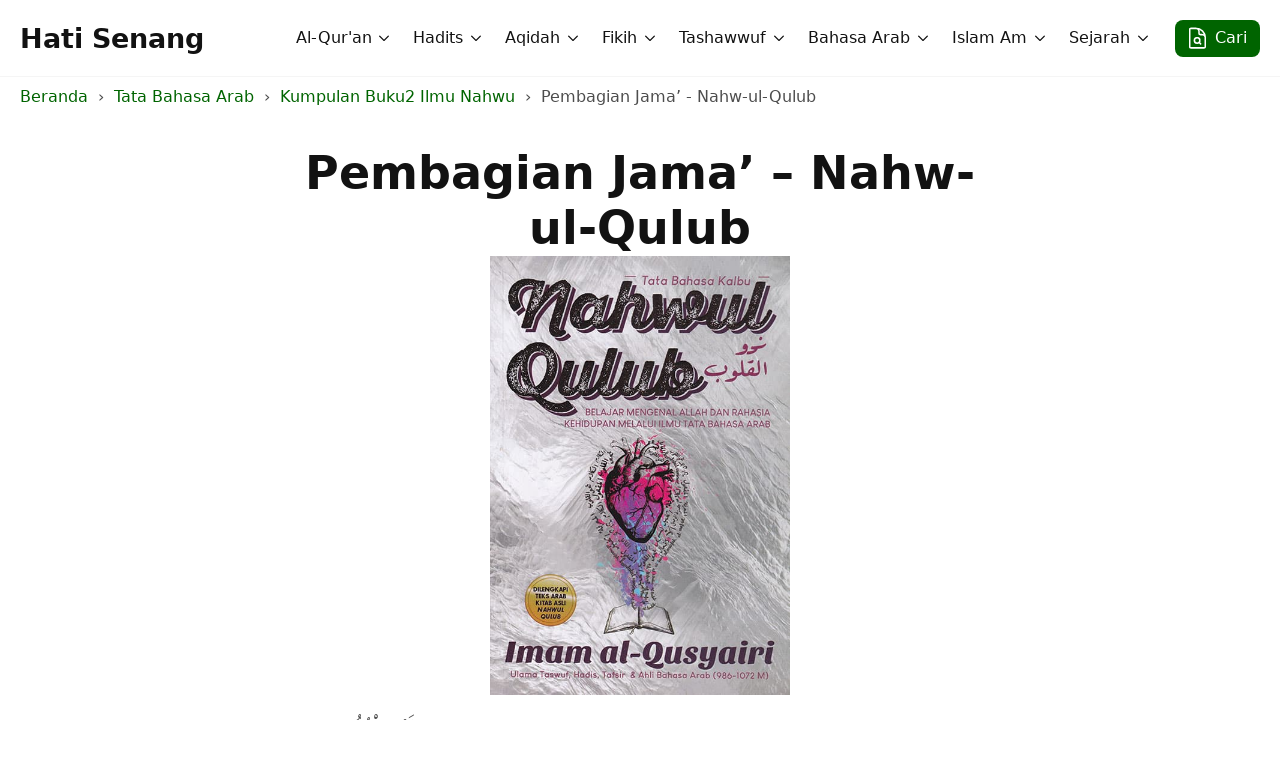

--- FILE ---
content_type: text/html; charset=utf-8
request_url: https://hatisenang.com/tata-bahasa-arab/pembagian-jama-nahw-ul-qulub/
body_size: 11680
content:
<!DOCTYPE html>
<html lang="id">
<head>
    <meta charset="UTF-8">
    <meta name="viewport" content="width=device-width, initial-scale=1">
            <link rel="stylesheet" href="/wp-content/plugins/breakdance/plugin/themeless/normalize.min.css">
        <title>Pembagian Jama&rsquo; - Nahw-ul-Qulub - Hati Senang</title>
	<style>img:is([sizes="auto" i], [sizes^="auto," i]) { contain-intrinsic-size: 3000px 1500px }</style>
		    <style>
	    @font-face {
	      font-family: hstrado;
	      src: url(/wp-content/uploads/hs-fonts/hstrado.woff2) format('woff2');
	      font-weight: 400;
	      font-style: normal;
	      font-stretch: normal;
	      unicode-range: U+000D-FEFF;
	      font-display: swap;
	    }
	    .arabic {
	      font-size: 32px;
	      line-height: 42px;
	      font-family: hstrado;
	      font-weight: normal;
	      text-align: right;
	      direction: rtl;
	      unicode-bidi: isolate;
	    }
	    .rwd-table {
	      direction: rtl;
	      width: 100%;
	      display: inline-table;
	    }
	    .easy-footnotes-wrapper {
	    	padding: 0;
	    	list-style-type: none;
	    }
	    .easy-footnote-single {
	    	font-size: 14px;
	    	margin-bottom: 10px;
	    }
		.easy-footnote-to-top {
			display: inline-block;
			margin-left: 10px;
		}
		.easy-footnote-to-top:after {
			content: "\21B5";
			line-height: 1;
			font-size: 16px;
		}
		/* older posts footnotes */
		.footnotes ol {
			padding: 0;
			list-style-position: inside;
		}
		.footnotes .arabic {
			font-size: 23px;
			line-height: 33px;
		}
	    @media (max-width: 768px) {
	      .rwd-table td,
	      .rfw-table td {
	        display: block;
	      }
	    }
	    </style>
    	<meta name="robots" content="max-snippet:-1,max-image-preview:large,max-video-preview:-1">
<link rel="canonical" href="/tata-bahasa-arab/pembagian-jama-nahw-ul-qulub/">
<meta name="description" content="&#1575;&#1604;&#1618;&#1580;&#1614;&#1605;&#1618;&#1593;&#1615; JAMA&lsquo; PASAL 11 Dalam na&#7717;wu konvensional, jama&lsquo; (plural) terbagi menjadi dua macam, yaitu jama&lsquo; s&#257;lim (mudzakkar s&#257;lim dan mu&rsquo;annats s&#257;lim) dan jama&lsquo;&hellip;">
<meta property="og:type" content="article">
<meta property="og:locale" content="id_ID">
<meta property="og:site_name" content="Hati Senang">
<meta property="og:title" content="Pembagian Jama&rsquo; - Nahw-ul-Qulub - Hati Senang">
<meta property="og:description" content="&#1575;&#1604;&#1618;&#1580;&#1614;&#1605;&#1618;&#1593;&#1615; JAMA&lsquo; PASAL 11 Dalam na&#7717;wu konvensional, jama&lsquo; (plural) terbagi menjadi dua macam, yaitu jama&lsquo; s&#257;lim (mudzakkar s&#257;lim dan mu&rsquo;annats s&#257;lim) dan jama&lsquo; taks&#299;r . Dalam Na&#7717;w-ul-Qul&#363;b juga&hellip;">
<meta property="og:url" content="/tata-bahasa-arab/pembagian-jama-nahw-ul-qulub/">
<meta property="og:image" content="/wp-content/uploads/2020/03/nahwul-qulub-imam-al-qusyairi-cover-squoosh.jpg">
<meta property="og:image:width" content="500">
<meta property="og:image:height" content="731">
<meta property="og:image:alt" content="Cover Buku Nahwul Qulub oleh Imam al-Qusyairi">
<meta property="article:published_time" content="2020-04-19">
<meta property="article:modified_time" content="2021-01-06">
<script type="application/ld+json">{
    "@context": "https://schema.org",
    "@graph": [
        {
            "@type": "WebSite",
            "@id": "/#/schema/WebSite",
            "url": "/",
            "name": "Hati Senang",
            "description": "Ilmu Syariat, Thariqat, Haqiqat, dan Ma&#039;rifat",
            "inLanguage": "id",
            "potentialAction": {
                "@type": "SearchAction",
                "target": {
                    "@type": "EntryPoint",
                    "urlTemplate": "/search/{search_term_string}/"
                },
                "query-input": "required name=search_term_string"
            },
            "publisher": {
                "@type": "Organization",
                "@id": "/#/schema/Organization",
                "name": "Hati Senang",
                "url": "/"
            }
        },
        {
            "@type": "WebPage",
            "@id": "/tata-bahasa-arab/pembagian-jama-nahw-ul-qulub/",
            "url": "/tata-bahasa-arab/pembagian-jama-nahw-ul-qulub/",
            "name": "Pembagian Jama&#8217; &#x2d; Nahw&#x2d;ul&#x2d;Qulub &#x2d; Hati Senang",
            "description": "&#1575;&#1604;&#1618;&#1580;&#1614;&#1605;&#1618;&#1593;&#1615; JAMA&lsquo; PASAL 11 Dalam na&#7717;wu konvensional, jama&lsquo; (plural) terbagi menjadi dua macam, yaitu jama&lsquo; s&#257;lim (mudzakkar s&#257;lim dan mu&rsquo;annats s&#257;lim) dan jama&lsquo;&#8230;",
            "inLanguage": "id",
            "isPartOf": {
                "@id": "/#/schema/WebSite"
            },
            "breadcrumb": {
                "@type": "BreadcrumbList",
                "@id": "/#/schema/BreadcrumbList",
                "itemListElement": [
                    {
                        "@type": "ListItem",
                        "position": 1,
                        "item": "/",
                        "name": "Hati Senang"
                    },
                    {
                        "@type": "ListItem",
                        "position": 2,
                        "item": "/tata-bahasa-arab/",
                        "name": "Tata Bahasa Arab"
                    },
                    {
                        "@type": "ListItem",
                        "position": 3,
                        "item": "/tata-bahasa-arab/kategori/ilmu-nahwu/",
                        "name": "Kumpulan Buku2 Ilmu Nahwu"
                    },
                    {
                        "@type": "ListItem",
                        "position": 4,
                        "name": "Pembagian Jama&#8217; &#x2d; Nahw&#x2d;ul&#x2d;Qulub"
                    }
                ]
            },
            "potentialAction": {
                "@type": "ReadAction",
                "target": "/tata-bahasa-arab/pembagian-jama-nahw-ul-qulub/"
            },
            "datePublished": "2020-04-19",
            "dateModified": "2021-01-06",
            "author": {
                "@type": "Person",
                "@id": "/#/schema/Person/8533a58c47a294847987e0176ea25123",
                "name": "Muslim"
            }
        }
    ]
}</script>
<!-- [HEADER ASSETS] -->


<link rel="stylesheet" href="/wp-content/plugins/breakdance/subplugins/breakdance-elements/dependencies-files/breakdance-posts@1/posts.css?bd_ver=2.3.0">
<link rel="stylesheet" href="/wp-content/plugins/breakdance/subplugins/breakdance-elements/dependencies-files/awesome-menu@1/awesome-menu.css?bd_ver=2.3.0">

<link rel="stylesheet" href="/wp-content/uploads/breakdance/css/post-47468-defaults.css?v=d07e6333376ea37b1e7554cd0598a26e">

<link rel="stylesheet" href="/wp-content/uploads/breakdance/css/post-48020-defaults.css?v=74c07fd890d222750638dba7fdd8b2d0">

<link rel="stylesheet" href="/wp-content/uploads/breakdance/css/post-47374-defaults.css?v=5825678e8f702aad89c76180b06711a0">

<link rel="stylesheet" href="/wp-content/uploads/breakdance/css/post-48040-defaults.css?v=a3083d570fa7c8cdc2f66f446e71f9f5">

<link rel="stylesheet" href="/wp-content/uploads/breakdance/css/post-47410-defaults.css?v=0ca583aff86ed246c1b60f289a26d3f1">

<link rel="stylesheet" href="/wp-content/uploads/breakdance/css/global-settings.css?v=2ce7a5557c5f566162b44ebf8d420a33">

<link rel="stylesheet" href="/wp-content/uploads/breakdance/css/presets.css?v=5f59dc03b64f05ee9e85f9b2eed958b3">

<link rel="stylesheet" href="/wp-content/uploads/breakdance/css/selectors.css?v=09d102fc57972780b656f8f2e8e94685">



<link rel="stylesheet" href="/wp-content/uploads/breakdance/css/post-47468.css?v=5aafa28b1973b6ed6475b795afa36f42">

<link rel="stylesheet" href="/wp-content/uploads/breakdance/css/post-48020.css?v=a8cbd8c81cfd41d2b2b164d402fe9999">

<link rel="stylesheet" href="/wp-content/uploads/breakdance/css/post-47374.css?v=c86107fc5dc41d8c0bf06b4c17a5c100">

<link rel="stylesheet" href="/wp-content/uploads/breakdance/css/post-48040.css?v=a0a37fcb79be70f60c283b4403d1d41d">

<link rel="stylesheet" href="/wp-content/uploads/breakdance/css/post-47410.css?v=f5941e87f2d81bc7e8e5e993730282c4">
<!-- [/EOF HEADER ASSETS] --></head>
<body class="wp-singular tata-bahasa-arab-template-default single single-tata-bahasa-arab postid-34366 wp-theme-breakdance-zero breakdance">
        <header class="bde-header-builder-47374-137 bde-header-builder bde-header-builder--sticky bde-header-builder--sticky-scroll-slide" data-sticky-scroll-hide-after="190" data-sticky-reveal-on-scroll-up="yes">

<div class="bde-header-builder__container"><a class="bde-container-link-47374-139 bde-container-link breakdance-link" href="/" target="_self" data-type="url">
  
  
	



<div class="bde-text-47374-149 bde-text">
Hati Senang
</div>

</a><div class="bde-div-47374-138 bde-div">
  
  
	



<div class="bde-menu-47374-141 bde-menu">


      
        
    <nav class="breakdance-menu breakdance-menu--collapse    ">
    <button class="breakdance-menu-toggle breakdance-menu-toggle--squeeze" type="button" aria-label="Open Menu" aria-expanded="false" aria-controls="menu-141">
                  <span class="breakdance-menu-toggle-icon">
            <span class="breakdance-menu-toggle-lines"></span>
          </span>
            </button>
    
  <ul class="breakdance-menu-list" id="menu-141">
              
  
    <li class="bde-menu-dropdown-47374-150 bde-menu-dropdown breakdance-menu-item">
<div class="breakdance-dropdown ">
    <div class="breakdance-dropdown-toggle">
            
              <button class="breakdance-menu-link" type="button" aria-expanded="false" aria-controls="dropdown-150">
          Al-Qur'an
        </button>
      
      <button class="breakdance-menu-link-arrow" type="button" aria-expanded="false" aria-controls="dropdown-150" aria-label="Al-Qur'an Submenu"></button>
    </div>

    <div class="breakdance-dropdown-floater" aria-hidden="true" id="dropdown-150">
        <div class="breakdance-dropdown-body">
              <div class="breakdance-dropdown-section breakdance-dropdown-section--">
    <div class="breakdance-dropdown-columns">
              <div class="breakdance-dropdown-column ">
          
          <ul class="breakdance-dropdown-links">
                                <li class="breakdance-dropdown-item">
            
            
            

    
    
    
    
    
    <a class="breakdance-link breakdance-dropdown-link" href="/quran/kategori/tafsir/" target="_self" data-type="url">

      
      <span class="breakdance-dropdown-link__label">
                  <span class="breakdance-dropdown-link__text">Tafsir al-Qur'an</span>
        
              </span>
        </a>

  </li>

                                <li class="breakdance-dropdown-item">
            
            
            

    
    
    
    
    
    <a class="breakdance-link breakdance-dropdown-link" href="/quran/kategori/asbab-un-nuzul/" target="_self" data-type="url">

      
      <span class="breakdance-dropdown-link__label">
                  <span class="breakdance-dropdown-link__text">Asbab-un-Nuzul</span>
        
              </span>
        </a>

  </li>

                                <li class="breakdance-dropdown-item">
            
            
            

    
    
    
    
    
    <a class="breakdance-link breakdance-dropdown-link" href="/kategori/kategori-quran/buku-buku-tentang-adab-al-quran/" target="_self" data-type="url">

      
      <span class="breakdance-dropdown-link__label">
                  <span class="breakdance-dropdown-link__text">Adab al-Qur&rsquo;an</span>
        
              </span>
        </a>

  </li>

                                <li class="breakdance-dropdown-item">
            
            
            

    
    
    
    
    
    <a class="breakdance-link breakdance-dropdown-link" href="/kategori/kategori-quran/buku-buku-tentang-tajwid/" target="_self" data-type="url">

      
      <span class="breakdance-dropdown-link__label">
                  <span class="breakdance-dropdown-link__text">Ilmu Tajwid</span>
        
              </span>
        </a>

  </li>

                                <li class="breakdance-dropdown-item">
            
            
            

    
    
    
    
    
    <a class="breakdance-link breakdance-dropdown-link" href="/kategori/kategori-quran/koleksi-ucapan-syair-syair-tentang-al-quran/" target="_self" data-type="url">

      
      <span class="breakdance-dropdown-link__label">
                  <span class="breakdance-dropdown-link__text">Ucapan &amp; Syair Tentang al-Qur'an</span>
        
              </span>
        </a>

  </li>

                      </ul>
        </div>
          </div>
  </div>


                    </div>
    </div>
</div>

</li><li class="bde-menu-dropdown-47374-165 bde-menu-dropdown breakdance-menu-item">
<div class="breakdance-dropdown ">
    <div class="breakdance-dropdown-toggle">
            
              <button class="breakdance-menu-link" type="button" aria-expanded="false" aria-controls="dropdown-165">
          Hadits
        </button>
      
      <button class="breakdance-menu-link-arrow" type="button" aria-expanded="false" aria-controls="dropdown-165" aria-label="Hadits Submenu"></button>
    </div>

    <div class="breakdance-dropdown-floater" aria-hidden="true" id="dropdown-165">
        <div class="breakdance-dropdown-body">
              <div class="breakdance-dropdown-section breakdance-dropdown-section--">
    <div class="breakdance-dropdown-columns">
              <div class="breakdance-dropdown-column ">
          
          <ul class="breakdance-dropdown-links">
                                <li class="breakdance-dropdown-item">
            
            
            

    
    
    
    
    
    <a class="breakdance-link breakdance-dropdown-link" href="/hadits/kitab/buku-buku-tentang-ilmu-ilmu-hadits/" target="_self" data-type="url">

      
      <span class="breakdance-dropdown-link__label">
                  <span class="breakdance-dropdown-link__text">Buku-buku Tentang Ilmu-ilmu Hadits</span>
        
              </span>
        </a>

  </li>

                                <li class="breakdance-dropdown-item">
            
            
            

    
    
    
    
    
    <a class="breakdance-link breakdance-dropdown-link" href="/hadits/kitab/kumpulan-kitab-hadits/" target="_self" data-type="url">

      
      <span class="breakdance-dropdown-link__label">
                  <span class="breakdance-dropdown-link__text">Kumpulan Kitab Hadits</span>
        
              </span>
        </a>

  </li>

                                <li class="breakdance-dropdown-item">
            
            
            

    
    
    
    
    
    <a class="breakdance-link breakdance-dropdown-link" href="/hadits/kitab/kumpulan-kitab-tentang-hadits-qudsi/" target="_self" data-type="url">

      
      <span class="breakdance-dropdown-link__label">
                  <span class="breakdance-dropdown-link__text">Kumpulan Kitab Hadits Qudsi</span>
        
              </span>
        </a>

  </li>

                                <li class="breakdance-dropdown-item">
            
            
            

    
    
    
    
    
    <a class="breakdance-link breakdance-dropdown-link" href="/hadits/kitab/kumpulan-kitab-40-hadits/" target="_self" data-type="url">

      
      <span class="breakdance-dropdown-link__label">
                  <span class="breakdance-dropdown-link__text">Kumpulan Kitab 40 Hadits</span>
        
              </span>
        </a>

  </li>

                                <li class="breakdance-dropdown-item">
            
            
            

    
    
    
    
    
    <a class="breakdance-link breakdance-dropdown-link" href="/hadits/kitab/kumpulan-kitab-40-hadits-sufistik/" target="_self" data-type="url">

      
      <span class="breakdance-dropdown-link__label">
                  <span class="breakdance-dropdown-link__text">Kumpulan Kitab 40 Hadits Sufistik</span>
        
              </span>
        </a>

  </li>

                                <li class="breakdance-dropdown-item">
            
            
            

    
    
    
    
    
    <a class="breakdance-link breakdance-dropdown-link" href="/hadits/kitab/kumpulan-hadits-ahlulbait/" target="_self" data-type="url">

      
      <span class="breakdance-dropdown-link__label">
                  <span class="breakdance-dropdown-link__text">Kumpulan Hadits Ahlulbait</span>
        
              </span>
        </a>

  </li>

                      </ul>
        </div>
          </div>
  </div>


                    </div>
    </div>
</div>

</li><li class="bde-menu-dropdown-47374-166 bde-menu-dropdown breakdance-menu-item">
<div class="breakdance-dropdown ">
    <div class="breakdance-dropdown-toggle">
            
              <button class="breakdance-menu-link" type="button" aria-expanded="false" aria-controls="dropdown-166">
          Aqidah
        </button>
      
      <button class="breakdance-menu-link-arrow" type="button" aria-expanded="false" aria-controls="dropdown-166" aria-label="Aqidah Submenu"></button>
    </div>

    <div class="breakdance-dropdown-floater" aria-hidden="true" id="dropdown-166">
        <div class="breakdance-dropdown-body">
              <div class="breakdance-dropdown-section breakdance-dropdown-section--">
    <div class="breakdance-dropdown-columns">
              <div class="breakdance-dropdown-column ">
          
          <ul class="breakdance-dropdown-links">
                                <li class="breakdance-dropdown-item">
            
            
            

    
    
    
    
    
    <a class="breakdance-link breakdance-dropdown-link" href="/kategori/aqidah/buku2-aqidah-aswaja/" target="_self" data-type="url">

      
      <span class="breakdance-dropdown-link__label">
                  <span class="breakdance-dropdown-link__text">Buku-buku Aqidah ASWAJA</span>
        
              </span>
        </a>

  </li>

                                <li class="breakdance-dropdown-item">
            
            
            

    
    
    
    
    
    <a class="breakdance-link breakdance-dropdown-link" href="/kategori/aqidah/buku2-aqidah-aswaja/kitab-kitab-ushuluddin/" target="_self" data-type="url">

      
      <span class="breakdance-dropdown-link__label">
                  <span class="breakdance-dropdown-link__text">Buku-buku Ushuluddin</span>
        
              </span>
        </a>

  </li>

                                <li class="breakdance-dropdown-item">
            
            
            

    
    
    
    
    
    <a class="breakdance-link breakdance-dropdown-link" href="/kategori/aqidah/buku2-aqidah-syiah/" target="_self" data-type="url">

      
      <span class="breakdance-dropdown-link__label">
                  <span class="breakdance-dropdown-link__text">Buku-buku Aqidah Syi&rsquo;ah</span>
        
              </span>
        </a>

  </li>

                                <li class="breakdance-dropdown-item">
            
            
            

    
    
    
    
    
    <a class="breakdance-link breakdance-dropdown-link" href="/kategori/aqidah/aqidah-wahhabi/" target="_self" data-type="url">

      
      <span class="breakdance-dropdown-link__label">
                  <span class="breakdance-dropdown-link__text">Buku-buku Aqidah Wahhabi</span>
        
              </span>
        </a>

  </li>

                      </ul>
        </div>
          </div>
  </div>


                    </div>
    </div>
</div>

</li><li class="bde-menu-dropdown-47374-153 bde-menu-dropdown breakdance-menu-item">
<div class="breakdance-dropdown ">
    <div class="breakdance-dropdown-toggle">
            
              <button class="breakdance-menu-link" type="button" aria-expanded="false" aria-controls="dropdown-153">
          Fikih
        </button>
      
      <button class="breakdance-menu-link-arrow" type="button" aria-expanded="false" aria-controls="dropdown-153" aria-label="Fikih Submenu"></button>
    </div>

    <div class="breakdance-dropdown-floater" aria-hidden="true" id="dropdown-153">
        <div class="breakdance-dropdown-body">
              <div class="breakdance-dropdown-section breakdance-dropdown-section--">
    <div class="breakdance-dropdown-columns">
              <div class="breakdance-dropdown-column ">
          
          <ul class="breakdance-dropdown-links">
                                <li class="breakdance-dropdown-item">
            
            
            

    
    
    
    
    
    <a class="breakdance-link breakdance-dropdown-link" href="/kategori/fikih/kitab-kitab-fikih/" target="_self" data-type="url">

      
      <span class="breakdance-dropdown-link__label">
                  <span class="breakdance-dropdown-link__text">Kitab-kitab Fikih</span>
        
              </span>
        </a>

  </li>

                                <li class="breakdance-dropdown-item">
            
            
            

    
    
    
    
    
    <a class="breakdance-link breakdance-dropdown-link" href="/kategori/fikih/kitab-kitab-ushul-fikih/" target="_self" data-type="url">

      
      <span class="breakdance-dropdown-link__label">
                  <span class="breakdance-dropdown-link__text">Kitab-kitab Ushul Fikih</span>
        
              </span>
        </a>

  </li>

                                <li class="breakdance-dropdown-item">
            
            
            

    
    
    
    
    
    <a class="breakdance-link breakdance-dropdown-link" href="/kategori/fikih/kitab-kitab-fikih/tentang-shalat/" target="_self" data-type="url">

      
      <span class="breakdance-dropdown-link__label">
                  <span class="breakdance-dropdown-link__text">Tentang Shalat</span>
        
              </span>
        </a>

  </li>

                                <li class="breakdance-dropdown-item">
            
            
            

    
    
    
    
    
    <a class="breakdance-link breakdance-dropdown-link" href="/kategori/fikih/kitab-kitab-fikih/tentang-puasa/" target="_self" data-type="url">

      
      <span class="breakdance-dropdown-link__label">
                  <span class="breakdance-dropdown-link__text">Tentang Puasa</span>
        
              </span>
        </a>

  </li>

                      </ul>
        </div>
          </div>
  </div>


                    </div>
    </div>
</div>

</li><li class="bde-menu-custom-dropdown-47374-167 bde-menu-custom-dropdown breakdance-menu-item">
<div class="breakdance-dropdown breakdance-dropdown--custom">
    <div class="breakdance-dropdown-toggle">
            
              <button class="breakdance-menu-link" type="button" aria-expanded="false" aria-controls="dropdown-167">
          Tashawwuf
        </button>
      
      <button class="breakdance-menu-link-arrow" type="button" aria-expanded="false" aria-controls="dropdown-167" aria-label="Tashawwuf Submenu"></button>
    </div>

    <div class="breakdance-dropdown-floater" aria-hidden="true" id="dropdown-167">
        <div class="breakdance-dropdown-body">
            <div class="breakdance-dropdown-custom-content">
                <div class="bde-columns-47374-311 bde-columns"><div class="bde-column-47374-312 bde-column">
  
  
	



<div class="bde-text-47374-246 bde-text bde-preset-7a899613-54f0-4c75-bc2c-ae6faae2e0ae">
Tashawwuf
</div><div class="bde-div-47374-204 bde-div">
  
  
	



<a class="bde-container-link-47374-205 bde-container-link breakdance-link" href="/kategori/tasawwuf/bab-bab-dari-buku-buku-tentang-tasawwuf/" target="_self" data-type="url">
  
  
	



<div class="bde-text-47374-206 bde-text">
Tentang Tashawwuf
</div>

</a><a class="bde-container-link-47374-223 bde-container-link breakdance-link" href="/kategori/tasawwuf/tentang-thariqah/" target="_self" data-type="url">
  
  
	



<div class="bde-text-47374-224 bde-text">
Tentang Thariqah
</div>

</a><a class="bde-container-link-47374-217 bde-container-link breakdance-link" href="/kategori/tasawwuf/tentang-asma-ul-husna/" target="_self" data-type="url">
  
  
	



<div class="bde-text-47374-218 bde-text">
Tentang Asma'-ul-Husna
</div>

</a><a class="bde-container-link-47374-211 bde-container-link breakdance-link" href="/kategori/tasawwuf/tentang-amal/" target="_self" data-type="url">
  
  
	



<div class="bde-text-47374-212 bde-text">
Tentang Amal
</div>

</a><a class="bde-container-link-47374-221 bde-container-link breakdance-link" href="/kategori/tasawwuf/tentang-ikhlash/" target="_self" data-type="url">
  
  
	



<div class="bde-text-47374-222 bde-text">
Tentang Ikhlash
</div>

</a><a class="bde-container-link-47374-215 bde-container-link breakdance-link" href="/kategori/tasawwuf/tentang-hati-tasawwuf/" target="_self" data-type="url">
  
  
	



<div class="bde-text-47374-216 bde-text">
Tentang Hati
</div>

</a><a class="bde-container-link-47374-225 bde-container-link breakdance-link" href="/kategori/tasawwuf/tentang-mimpi/" target="_self" data-type="url">
  
  
	



<div class="bde-text-47374-226 bde-text">
Tentang Mimpi
</div>

</a><a class="bde-container-link-47374-219 bde-container-link breakdance-link" href="/kategori/tasawwuf/tentang-ash-shidq-kejujuran/" target="_self" data-type="url">
  
  
	



<div class="bde-text-47374-220 bde-text">
Tentang ash-Shidq (Kejujuran)
</div>

</a><a class="bde-container-link-47374-213 bde-container-link breakdance-link" href="/kategori/tasawwuf/tentang-al-hilm/" target="_self" data-type="url">
  
  
	



<div class="bde-text-47374-214 bde-text">
Tentang al-Hilm
</div>

</a>
</div>
</div><div class="bde-column-47374-313 bde-column">
  
  
	



<div class="bde-div-47374-247 bde-div">
  
  
	



<div class="bde-text-47374-172 bde-text bde-preset-7a899613-54f0-4c75-bc2c-ae6faae2e0ae">
Al-Hikam
</div><div class="bde-div-47374-227 bde-div">
  
  
	



<a class="bde-container-link-47374-240 bde-container-link breakdance-link" href="/kategori/tasawwuf/al-hikam/kumpulan-syarah-al-hikam-athaiyyah/" target="_self" data-type="url">
  
  
	



<div class="bde-text-47374-241 bde-text">
Kumpulan Syarah al-Hikam &lsquo;Atha&rsquo;iyyah
</div>

</a>
</div>
</div><div class="bde-div-47374-306 bde-div">
  
  
	



<div class="bde-text-47374-307 bde-text bde-preset-7a899613-54f0-4c75-bc2c-ae6faae2e0ae">
Dzikir
</div><a class="bde-container-link-47374-309 bde-container-link breakdance-link" href="/kategori/dzikir/bab-bab-dari-buku-buku-tentang-dzikir/" target="_self" data-type="url">
  
  
	



<div class="bde-text-47374-310 bde-text">
Bab-bab Dari Buku-buku Tentang Dzikir
</div>

</a><a class="bde-container-link-47374-314 bde-container-link breakdance-link" href="/kategori/dzikir/koleksi-ucapan-dan-syair-tentang-dzikir/" target="_self" data-type="url">
  
  
	



<div class="bde-text-47374-315 bde-text">
Ucapan &amp; Syair-syair Tentang Dzikir
</div>

</a>
</div><div class="bde-div-47374-301 bde-div">
  
  
	



<div class="bde-text-47374-302 bde-text bde-preset-7a899613-54f0-4c75-bc2c-ae6faae2e0ae">
Ilmu
</div><a class="bde-container-link-47374-304 bde-container-link breakdance-link" href="/kategori/ilmu/bab-bab-dari-buku-buku-tentang-ilmu/" target="_self" data-type="url">
  
  
	



<div class="bde-text-47374-305 bde-text">
Bab2 Dari Buku2 Tentang Ilmu
</div>

</a><a class="bde-container-link-47374-316 bde-container-link breakdance-link" href="/kategori/ilmu/koleksi-ucapan-dan-syair-tentang-ilmu/" target="_self" data-type="url">
  
  
	



<div class="bde-text-47374-317 bde-text">
Ucapan &amp; Syair-syair Tentang Ilmu
</div>

</a>
</div>
</div></div>
            </div>
        </div>
    </div>
</div>

</li><li class="bde-menu-dropdown-47374-318 bde-menu-dropdown breakdance-menu-item">
<div class="breakdance-dropdown ">
    <div class="breakdance-dropdown-toggle">
            
              <button class="breakdance-menu-link" type="button" aria-expanded="false" aria-controls="dropdown-318">
          Bahasa Arab
        </button>
      
      <button class="breakdance-menu-link-arrow" type="button" aria-expanded="false" aria-controls="dropdown-318" aria-label="Bahasa Arab Submenu"></button>
    </div>

    <div class="breakdance-dropdown-floater" aria-hidden="true" id="dropdown-318">
        <div class="breakdance-dropdown-body">
              <div class="breakdance-dropdown-section breakdance-dropdown-section--">
    <div class="breakdance-dropdown-columns">
              <div class="breakdance-dropdown-column ">
          
          <ul class="breakdance-dropdown-links">
                                <li class="breakdance-dropdown-item">
            
            
            

    
    
    
    
    
    <a class="breakdance-link breakdance-dropdown-link" href="/tata-bahasa-arab/kategori/ilmu-nahwu/" target="_self" data-type="url">

      
      <span class="breakdance-dropdown-link__label">
                  <span class="breakdance-dropdown-link__text">Kumpulan Buku-buku Ilmu Nahwu</span>
        
              </span>
        </a>

  </li>

                                <li class="breakdance-dropdown-item">
            
            
            

    
    
    
    
    
    <a class="breakdance-link breakdance-dropdown-link" href="/tata-bahasa-arab/kategori/ilmu-nahwu/nahwu-sufi/" target="_self" data-type="url">

      
      <span class="breakdance-dropdown-link__label">
                  <span class="breakdance-dropdown-link__text">Kumpulan Buku-buku Nahwu Sufi</span>
        
              </span>
        </a>

  </li>

                                <li class="breakdance-dropdown-item">
            
            
            

    
    
    
    
    
    <a class="breakdance-link breakdance-dropdown-link" href="/tata-bahasa-arab/kategori/kumpulan-buku2-ilmu-sharaf/" target="_self" data-type="url">

      
      <span class="breakdance-dropdown-link__label">
                  <span class="breakdance-dropdown-link__text">Kumpulan Buku-buku Ilmu Sharaf</span>
        
              </span>
        </a>

  </li>

                                <li class="breakdance-dropdown-item">
            
            
            

    
    
    
    
    
    <a class="breakdance-link breakdance-dropdown-link" href="/tata-bahasa-arab/kategori/kumpulan-buku2-ilmu-balaghah/" target="_self" data-type="url">

      
      <span class="breakdance-dropdown-link__label">
                  <span class="breakdance-dropdown-link__text">Kumpulan Buku-buku Ilmu Balaghah</span>
        
              </span>
        </a>

  </li>

                      </ul>
        </div>
          </div>
  </div>


                    </div>
    </div>
</div>

</li><li class="bde-menu-dropdown-47374-319 bde-menu-dropdown breakdance-menu-item">
<div class="breakdance-dropdown ">
    <div class="breakdance-dropdown-toggle">
            
              <button class="breakdance-menu-link" type="button" aria-expanded="false" aria-controls="dropdown-319">
          Islam Am
        </button>
      
      <button class="breakdance-menu-link-arrow" type="button" aria-expanded="false" aria-controls="dropdown-319" aria-label="Islam Am Submenu"></button>
    </div>

    <div class="breakdance-dropdown-floater" aria-hidden="true" id="dropdown-319">
        <div class="breakdance-dropdown-body">
              <div class="breakdance-dropdown-section breakdance-dropdown-section--">
    <div class="breakdance-dropdown-columns">
              <div class="breakdance-dropdown-column ">
          
          <ul class="breakdance-dropdown-links">
                                <li class="breakdance-dropdown-item">
            
            
            

    
    
    
    
    
    <a class="breakdance-link breakdance-dropdown-link" href="/kategori/kumpulan-buku2-ttg-islam-am/tentang-birr-ul-walidain-bakti-kepada-kedua-orang-tua/" target="_self" data-type="url">

      
      <span class="breakdance-dropdown-link__label">
                  <span class="breakdance-dropdown-link__text">Tentang Birr-ul-Walidain</span>
        
              </span>
        </a>

  </li>

                                <li class="breakdance-dropdown-item">
            
            
            

    
    
    
    
    
    <a class="breakdance-link breakdance-dropdown-link" href="/kategori/kumpulan-buku2-ttg-islam-am/tentang-maulid/" target="_self" data-type="url">

      
      <span class="breakdance-dropdown-link__label">
                  <span class="breakdance-dropdown-link__text">Tentang Maulid</span>
        
              </span>
        </a>

  </li>

                                <li class="breakdance-dropdown-item">
            
            
            

    
    
    
    
    
    <a class="breakdance-link breakdance-dropdown-link" href="/kategori/kumpulan-buku2-ttg-islam-am/tentang-maulid/tentang-shalawat/" target="_self" data-type="url">

      
      <span class="breakdance-dropdown-link__label">
                  <span class="breakdance-dropdown-link__text">Tentang Shalawat</span>
        
              </span>
        </a>

  </li>

                                <li class="breakdance-dropdown-item">
            
            
            

    
    
    
    
    
    <a class="breakdance-link breakdance-dropdown-link" href="/kategori/kumpulan-buku2-ttg-islam-am/tentang-isra-miraj/" target="_self" data-type="url">

      
      <span class="breakdance-dropdown-link__label">
                  <span class="breakdance-dropdown-link__text">Tentang Isra' Mi'raj</span>
        
              </span>
        </a>

  </li>

                                <li class="breakdance-dropdown-item">
            
            
            

    
    
    
    
    
    <a class="breakdance-link breakdance-dropdown-link" href="/kategori/kumpulan-buku2-ttg-islam-am/tentang-jinn-iblis-syaithan/" target="_self" data-type="url">

      
      <span class="breakdance-dropdown-link__label">
                  <span class="breakdance-dropdown-link__text">Tentang Jinn, Iblis &amp; Syaithan</span>
        
              </span>
        </a>

  </li>

                                <li class="breakdance-dropdown-item">
            
            
            

    
    
    
    
    
    <a class="breakdance-link breakdance-dropdown-link" href="/kategori/kumpulan-buku2-ttg-islam-am/tentang-rezeki/" target="_self" data-type="url">

      
      <span class="breakdance-dropdown-link__label">
                  <span class="breakdance-dropdown-link__text">Tentang Rezeki</span>
        
              </span>
        </a>

  </li>

                                <li class="breakdance-dropdown-item">
            
            
            

    
    
    
    
    
    <a class="breakdance-link breakdance-dropdown-link" href="/kategori/kumpulan-buku2-ttg-islam-am/tentang-doa/" target="_self" data-type="url">

      
      <span class="breakdance-dropdown-link__label">
                  <span class="breakdance-dropdown-link__text">Tentang Doa</span>
        
              </span>
        </a>

  </li>

                                <li class="breakdance-dropdown-item">
            
            
            

    
    
    
    
    
    <a class="breakdance-link breakdance-dropdown-link" href="/kategori/kumpulan-buku2-ttg-islam-am/tentang-syafaat/" target="_self" data-type="url">

      
      <span class="breakdance-dropdown-link__label">
                  <span class="breakdance-dropdown-link__text">Tentang Syafa'at</span>
        
              </span>
        </a>

  </li>

                      </ul>
        </div>
          </div>
  </div>


                    </div>
    </div>
</div>

</li><li class="bde-menu-dropdown-47374-320 bde-menu-dropdown breakdance-menu-item">
<div class="breakdance-dropdown ">
    <div class="breakdance-dropdown-toggle">
            
              <button class="breakdance-menu-link" type="button" aria-expanded="false" aria-controls="dropdown-320">
          Sejarah
        </button>
      
      <button class="breakdance-menu-link-arrow" type="button" aria-expanded="false" aria-controls="dropdown-320" aria-label="Sejarah Submenu"></button>
    </div>

    <div class="breakdance-dropdown-floater" aria-hidden="true" id="dropdown-320">
        <div class="breakdance-dropdown-body">
              <div class="breakdance-dropdown-section breakdance-dropdown-section--">
    <div class="breakdance-dropdown-columns">
              <div class="breakdance-dropdown-column ">
          
          <ul class="breakdance-dropdown-links">
                                <li class="breakdance-dropdown-item">
            
            
            

    
    
    
    
    
    <a class="breakdance-link breakdance-dropdown-link" href="/kategori/sejarah/sejarah-para-nabi/" target="_self" data-type="url">

      
      <span class="breakdance-dropdown-link__label">
                  <span class="breakdance-dropdown-link__text">Sejarah Para Nabi</span>
        
              </span>
        </a>

  </li>

                                <li class="breakdance-dropdown-item">
            
            
            

    
    
    
    
    
    <a class="breakdance-link breakdance-dropdown-link" href="/kategori/sejarah/sejarah-nabi/" target="_self" data-type="url">

      
      <span class="breakdance-dropdown-link__label">
                  <span class="breakdance-dropdown-link__text">Sejarah Nabi</span>
        
              </span>
        </a>

  </li>

                                <li class="breakdance-dropdown-item">
            
            
            

    
    
    
    
    
    <a class="breakdance-link breakdance-dropdown-link" href="/kategori/sejarah/sejarah-keluarga-nabi/" target="_self" data-type="url">

      
      <span class="breakdance-dropdown-link__label">
                  <span class="breakdance-dropdown-link__text">Sejarah Keluarga Nabi</span>
        
              </span>
        </a>

  </li>

                                <li class="breakdance-dropdown-item">
            
            
            

    
    
    
    
    
    <a class="breakdance-link breakdance-dropdown-link" href="/kategori/sejarah/sejarah-para-sahabat/" target="_self" data-type="url">

      
      <span class="breakdance-dropdown-link__label">
                  <span class="breakdance-dropdown-link__text">Sejarah Para Sahabat</span>
        
              </span>
        </a>

  </li>

                                <li class="breakdance-dropdown-item">
            
            
            

    
    
    
    
    
    <a class="breakdance-link breakdance-dropdown-link" href="/kategori/sejarah/sejarah-para-sahabiyyah/" target="_self" data-type="url">

      
      <span class="breakdance-dropdown-link__label">
                  <span class="breakdance-dropdown-link__text">Sejarah Para Sahabiyyah</span>
        
              </span>
        </a>

  </li>

                                <li class="breakdance-dropdown-item">
            
            
            

    
    
    
    
    
    <a class="breakdance-link breakdance-dropdown-link" href="/kategori/sejarah/sejarah-para-tabiin/" target="_self" data-type="url">

      
      <span class="breakdance-dropdown-link__label">
                  <span class="breakdance-dropdown-link__text">Sejarah Para Tabi'in</span>
        
              </span>
        </a>

  </li>

                                <li class="breakdance-dropdown-item">
            
            
            

    
    
    
    
    
    <a class="breakdance-link breakdance-dropdown-link" href="/kategori/sejarah/sejarah-para-syaikh-sufi/" target="_self" data-type="url">

      
      <span class="breakdance-dropdown-link__label">
                  <span class="breakdance-dropdown-link__text">Sejarah Para Syaikh Sufi</span>
        
              </span>
        </a>

  </li>

                                <li class="breakdance-dropdown-item">
            
            
            

    
    
    
    
    
    <a class="breakdance-link breakdance-dropdown-link" href="/kategori/sejarah/sejarah-para-imam-aswaja/" target="_self" data-type="url">

      
      <span class="breakdance-dropdown-link__label">
                  <span class="breakdance-dropdown-link__text">Sejarah Para Imam ASWAJA</span>
        
              </span>
        </a>

  </li>

                                <li class="breakdance-dropdown-item">
            
            
            

    
    
    
    
    
    <a class="breakdance-link breakdance-dropdown-link" href="/kategori/sejarah/sejarah-ulama-indonesia/" target="_self" data-type="url">

      
      <span class="breakdance-dropdown-link__label">
                  <span class="breakdance-dropdown-link__text">Sejarah Ulama Indonesia</span>
        
              </span>
        </a>

  </li>

                      </ul>
        </div>
          </div>
  </div>


                    </div>
    </div>
</div>

</li><li class="bde-button-47374-164 bde-button breakdance-menu-item">
    
                                    
    
    
    
    
            
                    
            
            

    
    
    
    
    
    <a class="breakdance-link button-atom button-atom--custom bde-button__button" href="/search/" target="_self" data-type="url">

    
        <span class="button-atom__text">Cari</span>

                            
        
                </a>

    


</li>
  </ul>
  </nav>


</div>
</div></div>


</header><section class="bde-section-47374-322 bde-section bde-preset-5c6b55aa-d523-480f-ab2d-7654e711929f">
  
  
	



<div class="section-container"><div class="bde-globalblock-47374-323 bde-globalblock">
<div class="bde-shortcode-48040-100-48040-1 bde-shortcode bde-shortcode-48040-100">
<nav aria-label="Breadcrumb" class="tsf-breadcrumb"><ol><li class="breadcrumb-item"><a href="/">Beranda</a></li><li class="breadcrumb-item"><a href="/tata-bahasa-arab/">Tata Bahasa Arab</a></li><li class="breadcrumb-item"><a href="/tata-bahasa-arab/kategori/ilmu-nahwu/">Kumpulan Buku2 Ilmu Nahwu</a></li><li class="breadcrumb-item"><span aria-current="page">Pembagian Jama&rsquo; - Nahw-ul-Qulub</span></li></ol></nav><style>nav.tsf-breadcrumb ol{display:inline;list-style:none;margin-inline-start:0}nav.tsf-breadcrumb ol li{display:inline}nav.tsf-breadcrumb ol li:not(:last-child)::after{content:'\203A';margin-inline-end:1ch;margin-inline-start:1ch}</style>
</div>
</div></div>
</section><section class="bde-section-47468-106 bde-section bde-preset-bd6587fc-2e08-418b-9f5d-afc32fb535f8">
  
  
	



<div class="section-container"><h1 class="bde-heading-47468-108 bde-heading">
Pembagian Jama&rsquo; &ndash; Nahw-ul-Qulub
</h1><div class="bde-image-47468-110 bde-image">

<figure class="breakdance-image breakdance-image--32185 breakdance-image--caption-below">
	<div class="breakdance-image-container">
		<div class="breakdance-image-clip"><img class="breakdance-image-object" src="/wp-content/uploads/2020/03/nahwul-qulub-imam-al-qusyairi-cover-squoosh.jpg" width="500" height="731" sizes="(max-width: 500px) 100vw, 500px" alt="Cover Buku Nahwul Qulub oleh Imam al-Qusyairi"></div>
	</div><figcaption class="breakdance-image__caption"><span class="arabic">&#1606;&#1614;&#1581;&#1618;&#1608;&#1615; &#1575;&#1604;&#1618;&#1602;&#1615;&#1604;&#1615;&#1608;&#1618;&#1576;&#1616;</span>
<strong>Na&#7717;w-ul-Qul&#363;b</strong>
(Tata Bahasa Qalbu)
&nbsp;
BELAJAR MENGENAL ALLAH DAN RAHASIA KEHIDUPAN MELALUI ILMU TATA BAHASA &lsquo;ARAB.
&nbsp;
Karya: Imam al-Qusyairi
&nbsp;
Penerjemah: Kiai Supirso Pati
Penerbit: <a href="https://www.instagram.com/walipustaka/" target="_blank" rel="noopener noreferrer">WALI PUSTAKA</a></figcaption></figure>


</div></div>
</section><section class="bde-section-47468-117 bde-section">
  
  
	



<div class="section-container"><div class="bde-rich-text-47468-118 bde-rich-text breakdance-rich-text-styles">
<p style="text-align: center;"><span class="arabic" dir="rtl">&#1575;&#1604;&#1618;&#1580;&#1614;&#1605;&#1618;&#1593;&#1615;</span></p>
<p style="text-align: center;"><strong><em>JAMA&lsquo;</em></strong></p>
<p style="text-align: center;"><strong>PASAL 11</strong></p>
<h2 style="text-align: center;"><strong>PEMBAGIAN <em>JAMA&lsquo;</em></strong></h2>
<p>&nbsp;</p>
<p>Dalam na&#7717;wu konvensional, <em>jama&lsquo;</em> (plural) terbagi menjadi dua macam, yaitu <em>jama&lsquo; s&#257;lim</em> (<em>mudzakkar s&#257;lim</em> dan <em>mu&rsquo;annats s&#257;lim</em>) dan <em>jama&lsquo; taks&#299;r</em> . Dalam <em>Na&#7717;w-ul-Qul&#363;b</em> juga demikian. Namun <em>jama&lsquo;</em> dalam konsep tashawwuf adalah <em>&#7717;&#257;l-ul-Jam&lsquo;</em> (kondisi masuknya ma&lsquo;na-ma&lsquo;na Ilahi ke dalam diri seorang s&#257;lik). Kaum Sh&#363;f&#299; membagi <em>jama&lsquo;</em> menjadi dua, yaitu:</p>
<ol>
<li><em>Jama&lsquo; s&#257;lim</em>: Dalam kondisi <em>al-Jam&lsquo;</em>, seorang s&#257;lik tetap berada di jalur yang lurus, dalam arti dia tetap menjaga syariat.</li>
<li><em>Jama&lsquo; taks&#299;r</em> (<em>maks&#363;r</em>): Dalam kondisi <em>al-Jam&lsquo;</em>, seorang s&#257;lik justru tampak bergeser dari jalur yang lurus dan sah, dalam arti perilaku tampak tidak menjaga syariat dan tidak memperhatikan etika mempelajari &lsquo;ilmu hakikat.</li>
</ol>
<p>Perbedaan antara pembagian <em>jama&lsquo;</em> dalam na&#7717;wu konvensional (tata bahasa zh&#257;hir) dan <em>Na&#7717;w-ul-Qul&#363;b</em> (tata bahasa b&#257;thin) ialah kedua macam <em>jama&lsquo;</em> dalam na&#7717;wu konvensional, yaitu <em>jama&lsquo; s&#257;lim</em> dan <em>jama&lsquo; taks&#299;r</em>, sama-sama sha&#7717;&#299;&#7717; (45<span id="easy-footnote-1-34366" class="easy-footnote-margin-adjust"></span><span class="easy-footnote"><a href="#easy-footnote-bottom-1-34366" title="45). Sha&#7717;&#299;&#7717; dalam hal ini diukur dari segi gramatika bahasa &lsquo;Arab."><sup>1</sup></a></span>), sedangkan dalam <em>Na&#7717;w-ul-Qul&#363;b</em> salah satunya sha&#7717;&#299;&#7717;, yaitu <em>jama&lsquo; s&#257;lim</em> dan salah satu yang lain tidak sha&#7717;&#299;&#7717; yaitu <em>jama&lsquo; taks&#299;r</em>. (46<span id="easy-footnote-2-34366" class="easy-footnote-margin-adjust"></span><span class="easy-footnote"><a href="#easy-footnote-bottom-2-34366" title="46). Sha&#7717;&#299;&#7717; dan tidak sha&#7717;&#299;&#7717; diukur dari segi keseimbangan syariat dan hakikat dalam perilaku yang bisa dilihat."><sup>2</sup></a></span>).</p>
<p>Dalam na&#7717;wu konvensional, <em>jama&lsquo; s&#257;lim</em> disebut juga <em>jama&lsquo; sal&#257;mah</em> karena struktur <em>mufrad</em>-nya tetap selamat (terjaga) dari keterpecahan total (meskipun di bagian akhirnya terdapat penambahan huruf). (47<span id="easy-footnote-3-34366" class="easy-footnote-margin-adjust"></span><span class="easy-footnote"><a href="#easy-footnote-bottom-3-34366" title='47). Contohnya kata (&lt;span class="arabic" dir="rtl"&gt;&#1605;&#1615;&#1587;&#1618;&#1604;&#1616;&#1605;&#1615;&#1608;&#1618;&#1606;&#1614;&lt;/span&gt;) &ldquo;para laki-laki Muslim&rdquo; dalam &lt;em&gt;jama&lsquo; mudzakkar s&#257;lim&lt;/em&gt;. Bentuk &lt;em&gt;mufrad&lt;/em&gt; dari kata (&lt;span class="arabic" dir="rtl"&gt;&#1605;&#1615;&#1587;&#1618;&#1604;&#1616;&#1605;&#1615;&#1608;&#1618;&#1606;&#1614;&lt;/span&gt;) adalah (&lt;span class="arabic" dir="rtl"&gt;&#1605;&#1615;&#1587;&#1618;&#1604;&#1616;&#1605;&#1612;&lt;/span&gt;) &ldquo;satu laki-laki Muslim&rdquo;. Secara tekstual struktur &lt;em&gt;mufrad&lt;/em&gt;-nya masih terjaga, dalam arti tidak terpecah secara total, meskipun terdapat penambahan huruf &lt;em&gt;w&#257;wu&lt;/em&gt; dan &lt;em&gt;n&#363;n&lt;/em&gt; di bagian akhirnya. Contoh lain adalah kata (&lt;span class="arabic" dir="rtl"&gt;&#1605;&#1615;&#1587;&#1618;&#1604;&#1616;&#1605;&#1614;&#1575;&#1578;&#1612;&lt;/span&gt;) &ldquo;wanita-wanita Muslim&rdquo; dalam &lt;em&gt;jama&lsquo; mu&rsquo;annats s&#257;lim&lt;/em&gt;. Bentuk &lt;em&gt;mufrad&lt;/em&gt; dari kata (&lt;span class="arabic" dir="rtl"&gt;&#1605;&#1615;&#1587;&#1618;&#1604;&#1616;&#1605;&#1614;&#1575;&#1578;&#1612;&lt;/span&gt;) adalah (&lt;span class="arabic" dir="rtl"&gt;&#1605;&#1615;&#1587;&#1618;&#1604;&#1616;&#1605;&#1614;&#1577;&#1612;&lt;/span&gt;) &ldquo;satu wanita Muslim&rdquo;. Secara tekstual struktur &lt;em&gt;mufrad&lt;/em&gt;-nya masih terjaga, dalam arti tidak terpech secara total, meskipun di bagian akhirnya terdapat penambahan huruf &lt;em&gt;alif&lt;/em&gt; dan perubahan huruf &lt;em&gt;t&#257;&rsquo; marb&#363;thah&lt;/em&gt; menjadi &lt;em&gt;t&#257;&rsquo;&lt;/em&gt; (&lt;em&gt;maft&#363;&#7717;ah&lt;/em&gt;).'><sup>3</sup></a></span>) Dalam <em>Na&#7717;w-ul-Qul&#363;b</em>, <em>jama&lsquo; s&#257;lim</em> juga disebut <em>jama&lsquo; sal&#257;mah</em>. Namun, kata <em>sal&#257;mah</em> dima&lsquo;nai selamat secara spiritual, yaitu menyelamatkan akal dari keragu-raguan; menghindarkan diri dari perbuatan bid&lsquo;ah; membebaskan jiwa dari dominasi syahwat; membersihkan hati dari penyakit lalai dan <em>gh&#299;bah</em>; dan menyingkap rahasia-rahasia yang tertutupi <em>&#7717;ij&#257;b</em>.</p>
<p>Adapun <em>jama&lsquo; taks&#299;r</em> dalam na&#7717;wu konvensional adalah kata bentuk plural yang mana struktur <em>mufrad</em>-nya telah terpecah secara total. (48<span id="easy-footnote-4-34366" class="easy-footnote-margin-adjust"></span><span class="easy-footnote"><a href="#easy-footnote-bottom-4-34366" title='48). Contohnya kata (&lt;span class="arabic" dir="rtl"&gt;&#1590;&#1615;&#1593;&#1614;&#1601;&#1614;&#1575;&#1569;&#1612;&lt;/span&gt;) &ldquo;orang-orang yang lemah&rdquo;. Bentuk &lt;em&gt;mufrad &lt;/em&gt;dari kata (&lt;span class="arabic" dir="rtl"&gt;&#1590;&#1615;&#1593;&#1614;&#1601;&#1614;&#1575;&#1569;&#1612;&lt;/span&gt;) adalah (&lt;span class="arabic" dir="rtl"&gt;&#1590;&#1614;&#1593;&#1616;&#1610;&#1618;&#1601;&#1612;&lt;/span&gt;) &ldquo;orang yang lemah&rdquo;. Secara tekstual struktur &lt;em&gt;mufrad&lt;/em&gt;-nya telah terpecah-pecah secara keseluruhan.'><sup>4</sup></a></span>) Dalam <em>Na&#7717;w-ul-Qul&#363;b</em>, <em>jama&lsquo; taks&#299;r</em> dinisbatkan kepada sebagian s&#257;lik yang ketika dalam kondisi <em>al-Jam&lsquo;</em> justru terlepas dari ikatan hakikat karena perilakunya terlihat keluar dari batasan syariat.</p>
<p>&nbsp;</p>
<p>(Teks Bahasa &lsquo;Arab):</p>
<p style="text-align: right;"><span class="arabic" dir="rtl">&#1601;&#1589;&#1604; [11]:</span></p>
<p style="text-align: right;"><span class="arabic" dir="rtl">&#1575;&#1604;&#1580;&#1605;&#1593; &#1593;&#1604;&#1609; &#1590;&#1585;&#1576;&#1610;&#1606;: &#1580;&#1605;&#1593; &#1587;&#1604;&#1575;&#1605;&#1577; &#1608; &#1580;&#1605;&#1593; &#1578;&#1603;&#1587;&#1610;&#1585;.<br>
&#1608; &#1601;&#1610; &#1575;&#1604;&#1573;&#1588;&#1575;&#1585;&#1577; &#1603;&#1584;&#1604;&#1603;: &#1605;&#1614;&#1575; &#1610;&#1587;&#1605;&#1610;&#1607; &#1575;&#1604;&#1602;&#1608;&#1605; &#1575;&#1604;&#1580;&#1605;&#1593; &#1593;&#1604;&#1609; &#1602;&#1587;&#1605;&#1610;&#1606;: &#1580;&#1605;&#1593; &#1587;&#1604;&#1605; &#1589;&#1575;&#1581;&#1576;&#1607;&#1548; &#1608; &#1607;&#1608; &#1605;&#1575; &#1581;&#1601;&#1592; &#1593;&#1604;&#1610;&#1607; &#1575;&#1604;&#1588;&#1585;&#1593; &#1601;&#1610; &#1608;&#1602;&#1578; &#1594;&#1604;&#1576;&#1575;&#1578; &#1575;&#1604;&#1580;&#1605;&#1593;.<br>
&#1608; &#1580;&#1605;&#1593; &#1589;&#1575;&#1581;&#1576;&#1607; &#1605;&#1603;&#1587;&#1608;&#1585; &#1575;&#1604;&#1589;&#1581;&#1577;&#1548; &#1608; &#1607;&#1608; &#1605;&#1575; &#1604;&#1575; &#1610;&#1581;&#1601;&#1592; &#1593;&#1604;&#1609; &#1605;&#1583;&#1617;&#1614;&#1593;&#1610;&#1607; &#1570;&#1583;&#1575;&#1576; &#1575;&#1604;&#1593;&#1604;&#1605;.<br>
&#1608; &#1575;&#1604;&#1601;&#1585;&#1602; &#1576;&#1610;&#1606; &#1580;&#1605;&#1593; &#1571;&#1602;&#1587;&#1575;&#1605; &#1575;&#1604;&#1606;&#1581;&#1608; &#1601;&#1610; &#1575;&#1604;&#1582;&#1591;&#1575;&#1576; &#1608; &#1571;&#1602;&#1587;&#1575;&#1605; &#1580;&#1605;&#1593; &#1606;&#1581;&#1608; &#1575;&#1604;&#1602;&#1604;&#1608;&#1576;: &#1571;&#1606; &#1603;&#1604;&#1575; &#1575;&#1604;&#1580;&#1605;&#1593;&#1610;&#1606; &#1601;&#1610; &#1575;&#1604;&#1582;&#1591;&#1575;&#1576; &ndash; &#1601;&#1610; &#1605;&#1587;&#1575;&#1574;&#1604; &#1575;&#1604;&#1606;&#1581;&#1608; &ndash; &#1589;&#1581;&#1610;&#1581;&#1548; &#1571;&#1605;&#1575; &#1601;&#1610; &#1606;&#1581;&#1608; &#1575;&#1604;&#1602;&#1604;&#1608;&#1576; &#1601;&#1571;&#1581;&#1583;&#1607;&#1605;&#1575; &#1589;&#1608;&#1575;&#1576; &#1608; &#1575;&#1604;&#1579;&#1575;&#1606;&#1610; &#1594;&#1610;&#1585; &#1589;&#1608;&#1575;&#1576;.<br>
&#1575;&#1604;&#1573;&#1588;&#1575;&#1585;&#1577;: &#1580;&#1605;&#1593; &#1575;&#1604;&#1587;&#1604;&#1575;&#1605;&#1577; &#1605;&#1575; &#1610;&#1587;&#1604;&#1605; &#1601;&#1610;&#1607; &#1604;&#1601;&#1592; &#1575;&#1604;&#1608;&#1575;&#1581;&#1583; &#1603;&#1584;&#1604;&#1603; &#1580;&#1605;&#1593; &#1587;&#1604;&#1575;&#1605;&#1577; &#1607;&#1584;&#1575; &#1575;&#1604;&#1591;&#1585;&#1610;&#1602; &#1605;&#1575; &#1610;&#1587;&#1604;&#1605; &#1575;&#1604;&#1593;&#1602;&#1604; &#1601;&#1610;&#1607; &#1605;&#1606; &#1575;&#1604;&#1588;&#1576;&#1607;&#1577;&#1548; &#1608; &#1575;&#1604;&#1601;&#1593;&#1604; &#1605;&#1606; &#1575;&#1604;&#1576;&#1583;&#1593;&#1577;&#1548; &#1608; &#1575;&#1604;&#1606;&#1601;&#1587; &#1605;&#1606; &#1575;&#1604;&#1588;&#1607;&#1608;&#1577;&#1548; &#1608; &#1575;&#1604;&#1602;&#1604;&#1576; &#1605;&#1606; &#1575;&#1604;&#1594;&#1601;&#1604;&#1577; &#1608; &#1575;&#1604;&#1594;&#1610;&#1576;&#1577;&#1548; &#1608; &#1575;&#1604;&#1587;&#1617;&#1616;&#1585; &#1605;&#1606; &#1575;&#1604;&#1581;&#1580;&#1576;&#1577;.<br>
&#1608; &#1580;&#1605;&#1593; &#1575;&#1604;&#1578;&#1603;&#1587;&#1610;&#1585; &#1605;&#1575; &#1578;&#1603;&#1587;&#1585; &#1601;&#1610;&#1607; &#1604;&#1601;&#1592; &#1575;&#1604;&#1608;&#1575;&#1581;&#1583;: &#1603;&#1584;&#1604;&#1603; &#1575;&#1604;&#1605;&#1583;&#1582;&#1608;&#1604; &#1605;&#1606; &#1580;&#1605;&#1593; &#1575;&#1604;&#1602;&#1608;&#1605; &#1605;&#1575; &#1610;&#1586;&#1608;&#1604; &#1593;&#1606; &#1593;&#1602;&#1608;&#1583; &#1575;&#1604;&#1581;&#1602;&#1610;&#1602;&#1577;&#1548; &#1608; &#1610;&#1586;&#1610;&#1594; &#1593;&#1606; &#1581;&#1583;&#1608;&#1583; &#1575;&#1604;&#1588;&#1585;&#1610;&#1593;&#1577;.</span></p>
<div class="easy-footnote-title"><h4>Catatan:</h4></div><ol class="easy-footnotes-wrapper"><li class="easy-footnote-single"><span id="easy-footnote-bottom-1-34366" class="easy-footnote-margin-adjust"></span>45). Sha&#7717;&#299;&#7717; dalam hal ini diukur dari segi gramatika bahasa &lsquo;Arab.<a class="easy-footnote-to-top" href="#easy-footnote-1-34366"></a></li><li class="easy-footnote-single"><span id="easy-footnote-bottom-2-34366" class="easy-footnote-margin-adjust"></span>46). Sha&#7717;&#299;&#7717; dan tidak sha&#7717;&#299;&#7717; diukur dari segi keseimbangan syariat dan hakikat dalam perilaku yang bisa dilihat.<a class="easy-footnote-to-top" href="#easy-footnote-2-34366"></a></li><li class="easy-footnote-single"><span id="easy-footnote-bottom-3-34366" class="easy-footnote-margin-adjust"></span>47). Contohnya kata (<span class="arabic" dir="rtl">&#1605;&#1615;&#1587;&#1618;&#1604;&#1616;&#1605;&#1615;&#1608;&#1618;&#1606;&#1614;</span>) &ldquo;para laki-laki Muslim&rdquo; dalam <em>jama&lsquo; mudzakkar s&#257;lim</em>. Bentuk <em>mufrad</em> dari kata (<span class="arabic" dir="rtl">&#1605;&#1615;&#1587;&#1618;&#1604;&#1616;&#1605;&#1615;&#1608;&#1618;&#1606;&#1614;</span>) adalah (<span class="arabic" dir="rtl">&#1605;&#1615;&#1587;&#1618;&#1604;&#1616;&#1605;&#1612;</span>) &ldquo;satu laki-laki Muslim&rdquo;. Secara tekstual struktur <em>mufrad</em>-nya masih terjaga, dalam arti tidak terpecah secara total, meskipun terdapat penambahan huruf <em>w&#257;wu</em> dan <em>n&#363;n</em> di bagian akhirnya. Contoh lain adalah kata (<span class="arabic" dir="rtl">&#1605;&#1615;&#1587;&#1618;&#1604;&#1616;&#1605;&#1614;&#1575;&#1578;&#1612;</span>) &ldquo;wanita-wanita Muslim&rdquo; dalam <em>jama&lsquo; mu&rsquo;annats s&#257;lim</em>. Bentuk <em>mufrad</em> dari kata (<span class="arabic" dir="rtl">&#1605;&#1615;&#1587;&#1618;&#1604;&#1616;&#1605;&#1614;&#1575;&#1578;&#1612;</span>) adalah (<span class="arabic" dir="rtl">&#1605;&#1615;&#1587;&#1618;&#1604;&#1616;&#1605;&#1614;&#1577;&#1612;</span>) &ldquo;satu wanita Muslim&rdquo;. Secara tekstual struktur <em>mufrad</em>-nya masih terjaga, dalam arti tidak terpech secara total, meskipun di bagian akhirnya terdapat penambahan huruf <em>alif</em> dan perubahan huruf <em>t&#257;&rsquo; marb&#363;thah</em> menjadi <em>t&#257;&rsquo;</em> (<em>maft&#363;&#7717;ah</em>).<a class="easy-footnote-to-top" href="#easy-footnote-3-34366"></a></li><li class="easy-footnote-single"><span id="easy-footnote-bottom-4-34366" class="easy-footnote-margin-adjust"></span>48). Contohnya kata (<span class="arabic" dir="rtl">&#1590;&#1615;&#1593;&#1614;&#1601;&#1614;&#1575;&#1569;&#1612;</span>) &ldquo;orang-orang yang lemah&rdquo;. Bentuk <em>mufrad </em>dari kata (<span class="arabic" dir="rtl">&#1590;&#1615;&#1593;&#1614;&#1601;&#1614;&#1575;&#1569;&#1612;</span>) adalah (<span class="arabic" dir="rtl">&#1590;&#1614;&#1593;&#1616;&#1610;&#1618;&#1601;&#1612;</span>) &ldquo;orang yang lemah&rdquo;. Secara tekstual struktur <em>mufrad</em>-nya telah terpecah-pecah secara keseluruhan.<a class="easy-footnote-to-top" href="#easy-footnote-4-34366"></a></li></ol>
</div><div class="bde-globalblock-47468-132 bde-globalblock">
<div class="bde-div-48020-100-48020-1 bde-div bde-div-48020-100">
  
  
	



<div id="bagikan" class="bde-button-48020-101-48020-1 bde-button bde-button-48020-101">
    
                                    
    
    
    
    
            
            <button type="button" class="button-atom button-atom--custom bde-button__button">
    
        <span class="button-atom__text">Bagikan ('Amal J&#257;riyah)</span>

                            
        
            </button>
    


</div><div class="bde-code-block-48020-102-48020-1 bde-code-block bde-code-block-48020-102">



</div>
</div>
</div></div>
</section><section class="bde-section-47468-128 bde-section">
  
  
	



<div class="section-container"><h2 class="bde-heading-47468-130 bde-heading">
Laman Terkait
</h2><div class="bde-post-list-47468-129 bde-post-list">
<div class="bde-loop bde-loop-grid ee-posts ee-posts-grid">    <article class="bde-loop-item ee-post">
      
      
    <div class="bde-loop-item__wrap ee-post-wrap">
      
          <h3 class="ee-post-title">
    <a class="bde-loop-item__title-link ee-post-title-link" href="/tata-bahasa-arab/isim-isim-yang-dibaca-rafa-dan-berbagai-contohnya-ilmu-nahwu-tuhfat-us-saniyah/">
        Isim-isim yang Dibaca Rafa&lsquo; dan Berbagai Contohnya &ndash; Ilmu Nahwu Tuhfat-us-Saniyah    </a>
    </h3>
  
      
    </div>

    </article>

        <article class="bde-loop-item ee-post">
      
      
    <div class="bde-loop-item__wrap ee-post-wrap">
      
          <h3 class="ee-post-title">
    <a class="bde-loop-item__title-link ee-post-title-link" href="/tata-bahasa-arab/amil-amil-yang-me-jazam-kan-fiil-mudhari-ilmu-nahwu-tuhfat-us-saniyah/">
        &lsquo;Amil-&lsquo;amil yang Me-jazam-kan Fi&lsquo;il Mudhari&lsquo; &ndash; Ilmu Nahwu Tuhfat-us-Saniyah    </a>
    </h3>
  
      
    </div>

    </article>

        <article class="bde-loop-item ee-post">
      
      
    <div class="bde-loop-item__wrap ee-post-wrap">
      
          <h3 class="ee-post-title">
    <a class="bde-loop-item__title-link ee-post-title-link" href="/tata-bahasa-arab/amil-amil-yang-me-nashab-kan-fiil-mudhari-ilmu-nahwu-tuhfat-us-saniyah/">
        &lsquo;Amil-&lsquo;amil yang Me-nashab-kan Fi&lsquo;il Mudhari&lsquo; &ndash; Ilmu Nahwu Tuhfat-us-Saniyah    </a>
    </h3>
  
      
    </div>

    </article>

        <article class="bde-loop-item ee-post">
      
      
    <div class="bde-loop-item__wrap ee-post-wrap">
      
          <h3 class="ee-post-title">
    <a class="bde-loop-item__title-link ee-post-title-link" href="/tata-bahasa-arab/hukum-hukum-fiil-ilmu-nahwu-tuhfat-us-saniyah/">
        Hukum-hukum Fi&lsquo;il &ndash; Ilmu Nahwu Tuhfat-us-Saniyah    </a>
    </h3>
  
      
    </div>

    </article>

        <article class="bde-loop-item ee-post">
      
      
    <div class="bde-loop-item__wrap ee-post-wrap">
      
          <h3 class="ee-post-title">
    <a class="bde-loop-item__title-link ee-post-title-link" href="/tata-bahasa-arab/fiil-dan-macam-macamnya-ilmu-nahwu-tuhfat-us-saniyah/">
        Fi&lsquo;il dan Macam-macamnya &ndash; Ilmu Nahwu Tuhfat-us-Saniyah    </a>
    </h3>
  
      
    </div>

    </article>

        <article class="bde-loop-item ee-post">
      
      
    <div class="bde-loop-item__wrap ee-post-wrap">
      
          <h3 class="ee-post-title">
    <a class="bde-loop-item__title-link ee-post-title-link" href="/tata-bahasa-arab/irab-afal-ul-khamsah-ilmu-nahwu-tuhfat-us-saniyah/">
        I&lsquo;rab Af&lsquo;al-ul-Khamsah &ndash; Ilmu Nahwu Tuhfat-us-Saniyah    </a>
    </h3>
  
      
    </div>

    </article>

    </div>
</div></div>
</section><section class="bde-section-47410-100 bde-section">
  
  
	



<div class="section-container"><div class="bde-columns-47410-101 bde-columns"><div class="bde-column-47410-102 bde-column">
  
  
	



<div class="bde-text-47410-105 bde-text bde-preset-806d65b5-4435-4aef-979e-f382af0f55bf">
Tautan Lainnya
</div><div class="bde-div-47410-110 bde-div">
  
  
	



<a class="bde-text-link-47410-107 bde-text-link breakdance-link" href="/kategori/gambar-hikmah/" target="_self" data-type="url">
  Gambar Hikmah

</a><div class="bde-button-47410-120 bde-button">
    
                                    
    
    
    
    
            
                    
            
            

    
    
    
    
    
    <a class="breakdance-link button-atom button-atom--text bde-button__button" href="https://jaringanparawali.com/" target="_blank" data-type="url">

    
        <span class="button-atom__text">Jaringan Para Wali</span>

        
                    
    <span class="button-atom__icon-wrapper">

        
            <svg xmlns="http://www.w3.org/2000/svg" width="24" height="24" viewbox="0 0 24 24" fill="none">
  <path d="M15.6396 7.02527H12.0181V5.02527H19.0181V12.0253H17.0181V8.47528L12.1042 13.3892L10.6899 11.975L15.6396 7.02527Z" fill="currentColor"></path>
  <path d="M10.9819 6.97473H4.98193V18.9747H16.9819V12.9747H14.9819V16.9747H6.98193V8.97473H10.9819V6.97473Z" fill="currentColor"></path>
</svg>

        
    </span>


        
                </a>

    


</div><div class="bde-button-47410-121 bde-button">
    
                                    
    
    
    
    
            
                    
            
            

    
    
    
    
    
    <a class="breakdance-link button-atom button-atom--text bde-button__button" href="https://www.youtube.com/channel/UCjdLJzICMmaFErDbLF7mxjw/videos" target="_blank" data-type="url">

    
        <span class="button-atom__text">Majelis Syaikh Husain</span>

        
                    
    <span class="button-atom__icon-wrapper">

        
            <svg xmlns="http://www.w3.org/2000/svg" width="24" height="24" viewbox="0 0 24 24" fill="none">
  <path d="M15.6396 7.02527H12.0181V5.02527H19.0181V12.0253H17.0181V8.47528L12.1042 13.3892L10.6899 11.975L15.6396 7.02527Z" fill="currentColor"></path>
  <path d="M10.9819 6.97473H4.98193V18.9747H16.9819V12.9747H14.9819V16.9747H6.98193V8.97473H10.9819V6.97473Z" fill="currentColor"></path>
</svg>

        
    </span>


        
                </a>

    


</div>
</div>
</div><div class="bde-column-47410-103 bde-column">
  
  
	



<div class="bde-text-47410-106 bde-text bde-preset-806d65b5-4435-4aef-979e-f382af0f55bf">
Alamat Kami
</div><div class="bde-div-47410-124 bde-div">
  
  
	



<div class="bde-text-47410-123 bde-text">
Jl. Zawiyah, No. 121, Rumah Botol Majlis Dzikir Hati Senang,<br>RT 06 RW 04, Kp. Tajur, Desa Pamegarsari, Parung, Jawa Barat. 16330.
</div><div class="bde-button-47410-122 bde-button">
    
                                    
    
    
    
    
            
                    
            
            

    
    
    
    
    
    <a class="breakdance-link button-atom button-atom--text bde-button__button" href="https://goo.gl/maps/A2fhdPHUXDiiNbgG9" target="_blank" data-type="url">

    
        <span class="button-atom__text">Buka di Google Maps</span>

        
                    
    <span class="button-atom__icon-wrapper">

        
            <svg xmlns="http://www.w3.org/2000/svg" width="24" height="24" viewbox="0 0 24 24" fill="none">
  <path d="M15.6396 7.02527H12.0181V5.02527H19.0181V12.0253H17.0181V8.47528L12.1042 13.3892L10.6899 11.975L15.6396 7.02527Z" fill="currentColor"></path>
  <path d="M10.9819 6.97473H4.98193V18.9747H16.9819V12.9747H14.9819V16.9747H6.98193V8.97473H10.9819V6.97473Z" fill="currentColor"></path>
</svg>

        
    </span>


        
                </a>

    


</div>
</div>
</div></div><div class="bde-div-47410-115 bde-div">
  
  
	



<div class="bde-div-47410-117 bde-div">
  
  
	



<div class="bde-text-47410-118 bde-text">
Ikuti Kami
</div><div class="bde-social-icons-47410-119 bde-social-icons">
                  
            
            

    
    
    
    
    
    <a class="breakdance-link bde-social-icons__icon-wrapper bde-social-icons__icon-facebook" href="https://www.facebook.com/" target="_self" data-type="url" aria-label="facebook">

             <svg xmlns="http://www.w3.org/2000/svg" width="100%" viewbox="0 0 24 24">
            <path d="M9 8h-3v4h3v12h5v-12h3.642l.358-4h-4v-1.667c0-.955.192-1.333 1.115-1.333h2.885v-5h-3.808c-3.596 0-5.192 1.583-5.192 4.615v3.385z"></path>
       </svg>
              </a>

                    
            
            

    
    
    
    
    
    <a class="breakdance-link bde-social-icons__icon-wrapper bde-social-icons__icon-instagram" href="https://www.instagram.com/" target="_self" data-type="url" aria-label="instagram">

             <svg xmlns="http://www.w3.org/2000/svg" width="100%" viewbox="0 0 24 24">
            <path d="M12 2.163c3.204 0 3.584.012 4.85.07 3.252.148 4.771 1.691 4.919 4.919.058 1.265.069 1.645.069 4.849 0 3.205-.012 3.584-.069 4.849-.149 3.225-1.664 4.771-4.919 4.919-1.266.058-1.644.07-4.85.07-3.204 0-3.584-.012-4.849-.07-3.26-.149-4.771-1.699-4.919-4.92-.058-1.265-.07-1.644-.07-4.849 0-3.204.013-3.583.07-4.849.149-3.227 1.664-4.771 4.919-4.919 1.266-.057 1.645-.069 4.849-.069zm0-2.163c-3.259 0-3.667.014-4.947.072-4.358.2-6.78 2.618-6.98 6.98-.059 1.281-.073 1.689-.073 4.948 0 3.259.014 3.668.072 4.948.2 4.358 2.618 6.78 6.98 6.98 1.281.058 1.689.072 4.948.072 3.259 0 3.668-.014 4.948-.072 4.354-.2 6.782-2.618 6.979-6.98.059-1.28.073-1.689.073-4.948 0-3.259-.014-3.667-.072-4.947-.196-4.354-2.617-6.78-6.979-6.98-1.281-.059-1.69-.073-4.949-.073zm0 5.838c-3.403 0-6.162 2.759-6.162 6.162s2.759 6.163 6.162 6.163 6.162-2.759 6.162-6.163c0-3.403-2.759-6.162-6.162-6.162zm0 10.162c-2.209 0-4-1.79-4-4 0-2.209 1.791-4 4-4s4 1.791 4 4c0 2.21-1.791 4-4 4zm6.406-11.845c-.796 0-1.441.645-1.441 1.44s.645 1.44 1.441 1.44c.795 0 1.439-.645 1.439-1.44s-.644-1.44-1.439-1.44z"></path>
       </svg>
              </a>

                    
            
            

    
    
    
    
    
    <a class="breakdance-link bde-social-icons__icon-wrapper bde-social-icons__icon-youtube" href="https://www.youtube.com/" target="_self" data-type="url" aria-label="youtube">

             <svg xmlns="http://www.w3.org/2000/svg" width="100%" viewbox="0 0 24 24">
            <path d="M19.615 3.184c-3.604-.246-11.631-.245-15.23 0-3.897.266-4.356 2.62-4.385 8.816.029 6.185.484 8.549 4.385 8.816 3.6.245 11.626.246 15.23 0 3.897-.266 4.356-2.62 4.385-8.816-.029-6.185-.484-8.549-4.385-8.816zm-10.615 12.816v-8l8 3.993-8 4.007z"></path>
       </svg>
              </a>

    
</div>
</div><a class="bde-text-link-47410-116 bde-text-link breakdance-link" href="/majlis-dzikir-hati-senang/" target="_self" data-type="url">
  Tentang Kami

</a>
</div></div>
</section>    <script type="speculationrules">
{"prefetch":[{"source":"document","where":{"and":[{"href_matches":"\/*"},{"not":{"href_matches":["\/wp-*.php","\/wp-admin\/*","\/wp-content\/uploads\/*","\/wp-content\/*","\/wp-content\/plugins\/*","\/wp-content\/plugins\/breakdance\/plugin\/themeless\/themes\/breakdance-zero\/*","\/*\\?(.+)"]}},{"not":{"selector_matches":"a[rel~=\"nofollow\"]"}},{"not":{"selector_matches":".no-prefetch, .no-prefetch a"}}]},"eagerness":"conservative"}]}
</script>
<style id="core-block-supports-inline-css" type="text/css">
/**
 * Core styles: block-supports
 */

</style>
<script src="/wp-content/plugins/breakdance/plugin/global-scripts/breakdance-utils.js?bd_ver=2.3.0" defer></script>
<script src="/wp-content/plugins/breakdance/subplugins/breakdance-elements/elements/Header_Builder/header-builder.js?bd_ver=2.3.0" defer></script>
<script src="/wp-content/plugins/breakdance/subplugins/breakdance-elements/dependencies-files/awesome-menu@1/awesome-menu.js?bd_ver=2.3.0" defer></script>
<script>document.addEventListener('DOMContentLoaded', function(){     if (!window.BreakdanceFrontend) {
        window.BreakdanceFrontend = {}
    }

    window.BreakdanceFrontend.data = {"homeUrl":"\/","ajaxUrl":"\/wp-admin\/admin-ajax.php","elementsPluginUrl":"\/wp-content\/plugins\/breakdance\/subplugins\/breakdance-elements\/","BASE_BREAKPOINT_ID":"breakpoint_base","breakpoints":[{"id":"breakpoint_base","label":"Desktop","defaultPreviewWidth":"100%"},{"id":"breakpoint_tablet_landscape","label":"Tablet Landscape","defaultPreviewWidth":1024,"maxWidth":1119},{"id":"breakpoint_tablet_portrait","label":"Tablet Portrait","defaultPreviewWidth":768,"maxWidth":1023},{"id":"breakpoint_phone_landscape","label":"Phone Landscape","defaultPreviewWidth":480,"maxWidth":767},{"id":"breakpoint_phone_portrait","label":"Phone Portrait","defaultPreviewWidth":400,"maxWidth":479}],"subscriptionMode":"pro"} }) </script>
<script>document.addEventListener('DOMContentLoaded', function(){ 
document.getElementById("bagikan").addEventListener("click", function () {
    if (navigator.share) {
        const title = document.title;
        const url = window.location.href;
        const description = document.querySelector("meta[property='og:description']")?.content || "";
        navigator.share({
            title: title,
            text: description,
            url: url
        })
        .then(() => console.log("Share successful"))
        .catch((error) => console.error("Error sharing:", error));
    } else {
        alert("Sorry, your browser does not support native sharing.");
    }
});

 }) </script>
<script>document.addEventListener('DOMContentLoaded', function(){ 
new BreakdanceHeaderBuilder(".breakdance .bde-header-builder-47374-137", "137", false);
 }) </script>
<script>document.addEventListener('DOMContentLoaded', function(){ 
new AwesomeMenu(".breakdance .bde-menu-47374-141 .breakdance-menu", {
  dropdown: {
    openOnClick: false,
    mode: {
      desktop: 'dropdown'
    },
    placement: 'left',
    width: null,
    animation: 'fade'
  },
  link: {
    effect: 'underline',
    effectDirection: 'bottom',
  },
  mobile: {
    breakpoint: 'breakpoint_tablet_portrait',
    mode: 'default',
    offcanvasPosition: 'left',
    offset: null,
    followLinks: true
  }
});
 }) </script>
    <script defer src="https://static.cloudflareinsights.com/beacon.min.js/vcd15cbe7772f49c399c6a5babf22c1241717689176015" integrity="sha512-ZpsOmlRQV6y907TI0dKBHq9Md29nnaEIPlkf84rnaERnq6zvWvPUqr2ft8M1aS28oN72PdrCzSjY4U6VaAw1EQ==" data-cf-beacon='{"version":"2024.11.0","token":"6741dc494e0d4097a333d038a58489e4","r":1,"server_timing":{"name":{"cfCacheStatus":true,"cfEdge":true,"cfExtPri":true,"cfL4":true,"cfOrigin":true,"cfSpeedBrain":true},"location_startswith":null}}' crossorigin="anonymous"></script>
<script defer src="https://static.cloudflareinsights.com/beacon.min.js/vcd15cbe7772f49c399c6a5babf22c1241717689176015" integrity="sha512-ZpsOmlRQV6y907TI0dKBHq9Md29nnaEIPlkf84rnaERnq6zvWvPUqr2ft8M1aS28oN72PdrCzSjY4U6VaAw1EQ==" data-cf-beacon='{"version":"2024.11.0","token":"6741dc494e0d4097a333d038a58489e4","r":1,"server_timing":{"name":{"cfCacheStatus":true,"cfEdge":true,"cfExtPri":true,"cfL4":true,"cfOrigin":true,"cfSpeedBrain":true},"location_startswith":null}}' crossorigin="anonymous"></script>
</body>
    </html>


--- FILE ---
content_type: text/css; charset=utf-8
request_url: https://hatisenang.com/wp-content/uploads/breakdance/css/post-48020-defaults.css?v=74c07fd890d222750638dba7fdd8b2d0
body_size: -410
content:
.breakdance .bde-div{display:flex;flex-direction:column;align-items:flex-start;text-align:left;max-width:100%;position:relative;background-size:cover}.breakdance .bde-button{max-width:100%}.breakdance .bde-code-block{max-width:100%;display:flex;flex-direction:column;align-items:flex-start;text-align:left}